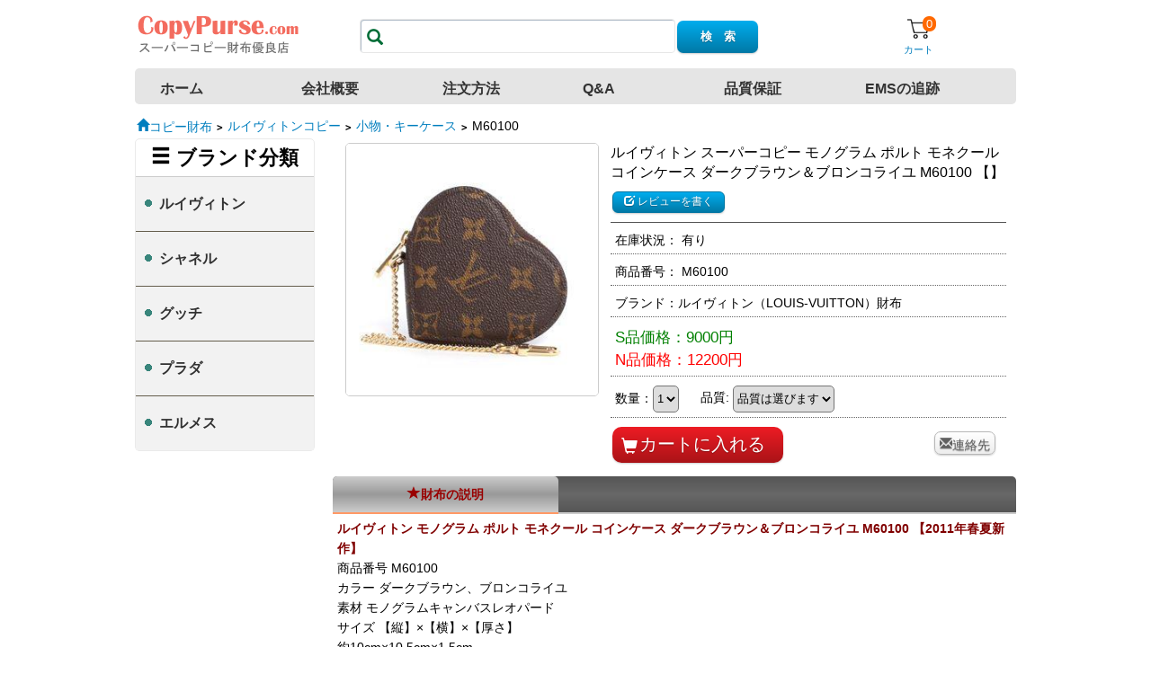

--- FILE ---
content_type: text/html; charset=UTF-8
request_url: https://www.copypurse.com/louis-vuitton-m60100_m1303.html
body_size: 2577
content:
<!DOCTYPE html>
<html lang="ja">
<head>
<meta name="viewport" content="width=device-width, initial-scale=1.0, minimum-scale=1.0, maximum-scale=1.0, user-scalable=no" />
<meta http-equiv="Content-Type" content="text/html; charset=utf-8" />
<title>ルイヴィトン スーパーコピー モノグラム ポルト モネクール コインケース ダークブラウン＆ブロンコライユ M60100 【】</title>
<link rel="canonical" href="https://www.copypurse.com/louis-vuitton-m60100_m1303.html" /><link href="https://www.copypurse.com/sp.css" rel="stylesheet" type="text/css" />
<meta name="robots" content="noarchive" />
<script type="text/javascript" src="https://www.copypurse.com/java/jquery-1.4.2.min.js"></script>
<script type="text/javascript" src="https://www.copypurse.com/java/main.js"></script>
<script async src="https://www.googletagmanager.com/gtag/js?id=G-EEHVP050WK"></script>
<script>
  window.dataLayer = window.dataLayer || [];
  function gtag(){dataLayer.push(arguments);}
  gtag('js', new Date());

  gtag('config', 'G-EEHVP050WK');
</script>
</head>
<body>
<header>
<div class="hdr_top"><marquee direction="left" scrollamount="2"></marquee></div>
<div class="header2">
<div class="navbar">
<div id="logo"><a title="スーパーコピー財布 激安" href="https://www.copypurse.com/"><img alt="スーパーコピー財布 激安" src="https://www.copypurse.com/images/logo.gif"></a></div>
<div class="hdr_nav_cart"><a href="https://www.copypurse.com/shopping_cart.html"><div><img src="https://www.copypurse.com/images/hdft-icon-sprite.png"></div><span class="hdr_nav_txt">カート</span><span id="cart_quantity">0</span></a></div>
<div id="favorites"><i id="control-list" class="glyphicon-menu-hamburger"></i></div>
</div>

<div id="search"><form action="https://www.copypurse.com/search.html" method="get" rel="nofollow"><i class="glyphicon-search"></i><input class="search_input" type="text" name="seach"><input type="submit" class="button b_blue" value="検　索"></form></div>

</div>


<nav><li><a href="https://www.copypurse.com/">ホーム</a></li><li><a href="https://www.copypurse.com/info1.html" rel="nofollow">会社概要</a></li><li><a href="https://www.copypurse.com/info2.html" rel="nofollow">注文方法</a></li><li><a href="https://www.copypurse.com/info5.html" rel="nofollow">Q&amp;A</a></li><li><a href="https://www.copypurse.com/info4.html" rel="nofollow">品質保証</a></li><li><a href="https://www.copypurse.com/info6.html" rel="nofollow">EMSの追跡</a></li></nav>
</header><section>
	<div id="path" itemscope itemtype="https://schema.org/BreadcrumbList"><li itemprop="itemListElement" itemscope itemtype="http://schema.org/ListItem"><a href="https://www.copypurse.com/" class="glyphicon-home" itemprop="item"><span itemprop="name">コピー財布</span></a><meta itemprop="position" content="1" /></li><code>&gt;</code><li itemprop="itemListElement" itemscope itemtype="https://schema.org/ListItem"><a itemprop="item" href="https://www.copypurse.com/louis-vuitton/"><span itemprop="name">ルイヴィトンコピー</span></a><meta itemprop="position" content="2" /></li><code>&gt;</code><li itemprop="itemListElement" itemscope itemtype="https://schema.org/ListItem"><a itemprop="item" href="https://www.copypurse.com/louis-vuitton-keycase-t1.html"><span itemprop="name">小物・キーケース</span></a><meta itemprop="position" content="3" /></li><code>&gt;</code>M60100</div>  
	<article>
		<div itemscope itemtype="https://schema.org/Product">   
        <div id="goods-column">
		<div id="goods-column-left">
		<div class="goods-img"><img width="280" height="280" alt="ルイヴィトン スーパーコピー モノグラム ポルト モネクール コインケース ダークブラウン＆ブロンコライユ M60100 【】" src="https://www.copypurse.com/images/l/wallet/5516_G_1330961759377.jpg" itemprop="image"></div>
		</div>
		<div id="goods-column-right">
		<form id="product-info-form" method="post" action="https://www.copypurse.com/shopping_cart.html" onsubmit="return check_pro();">
		<input name="action" type="hidden" value="incart" />
		<input name="products_id" type="hidden" value="1303" />
		<h1 itemprop="name">ルイヴィトン スーパーコピー モノグラム ポルト モネクール コインケース ダークブラウン＆ブロンコライユ M60100 【】</h1>
		<ul class="mdItemInfoReview">
		        <span style="font-size:12px;" class="write button b_blue small"><i class="glyphicon-edit"></i> レビューを書く</span></ul>		
		<li class="stock">在庫状況： 有り </li>
		<li>商品番号： <span itemprop="model">M60100</span></li>
		<li class="brand2">ブランド：<span itemprop="brand">ルイヴィトン</span>（LOUIS-VUITTON）財布</li>
        <li class="elPrice" itemprop="offers" itemscope itemtype="https://schema.org/AggregateOffer">
		
        <span class="green">S品価格：<span itemprop="lowPrice">9000</span>円</span><br>        <span class="red">N品価格：<span  itemprop="highPrice">12200</span>円</span>        <meta itemprop="priceCurrency" content="JPY" />
        </li>
		<li>数量：<select id="num" name="num"><option value="1">1</option><option value="2">2</option><option value="3">3</option><option value="4">4</option><option value="5">5</option></select>
    	<span style="margin-left:20px;">品質: </span><select name="quality" id="quality" onchange="return check_pro2()">
        <option value="">品質は選びます</option>
        <option value="s">S品</option>        <option value="n">N品</option>   		</select><span id="qual"></span></li>
		<div class="submit">
			<i class="glyphicon-shopping-cart"></i><input value="カートに入れる" type="submit" class="button b_red"/>			<a class="button b_white medium glyphicon-envelope" onclick="javascript:location.href='mailto:aliexstore@gmail.com'">連絡先</a>
		</div>
		
		</form>
		</div>
        </div>
        
		<div class="case-title">
			<ul role="tablist">
				<li class="current" role="goods-details"><span class="glyphicon-star"></span>財布の説明</li>			</ul>
		</div>
		
		<div id="goods-details" class="tabs" itemprop="description">
		<p>
	<span style="color:#800000;"><strong>ルイヴィトン モノグラム ポルト モネクール コインケース ダークブラウン＆ブロンコライユ M60100 【2011年春夏新作】</strong></span>
</p>
<p>
	商品番号 M60100 <br />
カラー ダークブラウン、ブロンコライユ <br />
素材 モノグラムキャンバスレオパード <br />
サイズ 【縦】×【横】×【厚さ】<br />
約10cm×10.5cm×1.5cm <br />
スペック 小銭入れ(ファスナー)×1、チェーン約23cm <br />
付属品 保存袋
</p>
<p style="text-align:center;">
	<img alt="ルイヴィトン モノグラム ポルト モネクール コインケース ダークブラウン＆ブロンコライユ M60100 【2011年春夏新作】" src="https://www.copypurse.com/upload/wallet/lv0301-031 (1).jpg" />
</p>
<p style="text-align:center;">
	<img alt="ルイヴィトン モノグラム ポルト モネクール コインケース ダークブラウン＆ブロンコライユ M60100 【2011年春夏新作】" src="https://www.copypurse.com/upload/wallet/lv0301-031 (2).jpg" />
</p>
<p style="text-align:center;">
	<img alt="ルイヴィトン モノグラム ポルト モネクール コインケース ダークブラウン＆ブロンコライユ M60100 【2011年春夏新作】" src="https://www.copypurse.com/upload/wallet/lv0301-031 (3).jpg" />
</p>
<p style="text-align:center;">
	<img alt="ルイヴィトン モノグラム ポルト モネクール コインケース ダークブラウン＆ブロンコライユ M60100 【2011年春夏新作】" src="https://www.copypurse.com/upload/wallet/lv0301-031 (4).jpg" />
</p></div>
    
	
    	</div>
	</article>
	<aside><script type="text/javascript" src="https://www.copypurse.com/java/left.js"></script><aside>
</section><footer>
	<div class="footer1">
		</div>
	<div class="footer2">copyright&copy; 2022 CopyPures.com財布、<a href="https://www.copypurse.com/">スーパーコピー財布</a>&nbsp; 送料無料。 コピー財布工場直販店</div>
	<div class="footer3"><img src="https://www.copypurse.com/images/ems.gif"></div>
		<div style="display:none"></div>
</footer>
</body>
</html>

--- FILE ---
content_type: text/css
request_url: https://www.copypurse.com/sp.css
body_size: 7308
content:
@charset "UTF-8";html{overflow-y:scroll;}
body{font:0.875rem/1.4 Meiryo,"MS PGothic",sans-serif;-webkit-tap-highlight-color:transparent; -webkit-text-size-adjust:none;-moz-text-size-adjust:none;-ms-text-size-adjust:none;-o-text-size-adjust:none;text-size-adjust:none; overflow-x:hidden;}
@font-face{font-family:'Glyphicons Halflings';src:url('java/fonts/glyphicons-halflings-regular.eot');src:url('java/fonts/glyphicons-halflings-regular.eot?#iefix') format('embedded-opentype'),url('java/fonts/glyphicons-halflings-regular.woff') format('woff'),url('java/fonts/glyphicons-halflings-regular.ttf') format('truetype'),url('java/fonts/glyphicons-halflings-regular.svg#glyphicons_halflingsregular') format('svg')}
h1, h2, h3, h4, h5, h6 {font-weight: normal;}
body,h1,h2,h3,h4,h5,h6,hr,p,dl,dt,dd,ul,ol,li,form,fieldset,button,input,textarea,th,td{padding:0;margin:0}
input,select,img{vertical-align:middle}
input{outline:none;border-radius:0;-webkit-appearance:none;box-shadow:none;margin:0;-webkit-box-shadow:none;-moz-box-shadow:none;-o-box-shadow:none;-ms-box-shadow:none}
input,select,textarea{border-radius: 5px;}input[type=submit]{border:none}input[type=number]::-webkit-inner-spin-button,input[type=number]::-webkit-outer-spin-button{-webkit-appearance:none}
a{text-decoration:none; color:#007ebe;} a:hover{text-decoration:underline; color: #339966;} a:hover img {opacity: .8;}
ul,ol,li{list-style:none}cite,dfn,em,i{font-style:normal}.fr{float:right}.fl{float:left}
.gray{ color:#777777;}.blue {color: blue;}.red {color: red;}.m_red{color: #990000;}.green{color: green;}.purple{color: purple;}.black{color: #000000;}
.clear,.clearfix:after{content:"";height:0;visibility:hidden;display:block;clear:both}
.to-channel{display:block;height:44px;font-size:1.5em;text-align:center;line-height:44px;margin:0 14px;background-color:#e6e3e2;color:#000}
[class^="glyphicon-"],[class*=" glyphicon-"]{display: inline-block;font-family: "Glyphicons Halflings";font-style: normal; font-weight:400; line-height:1; position: relative;top: 1px;}
.glyphicon-star:before{content:"\e006"}.glyphicon-star-empty:before{content:"\e007"}.glyphicon-chevron-up:before{content:"\e113"}.glyphicon-chevron-down:before{content:"\e114"}.glyphicon-folder-open:before{content:"\e118"}.glyphicon-arrow-left:before{content:"\e091"}.glyphicon-arrow-right:before{content:"\e092"}.glyphicon-home:before{content:"\e021"}.glyphicon-chevron-left:before{content:"\e079"}.glyphicon-search:before{content:"\e003"}.glyphicon-shopping-cart:before{content:"\e116"}.glyphicon-edit:before{content:"\e065"}.glyphicon-list:before{content:"\e056"}.glyphicon-off:before{content:"\e017"}.glyphicon-arrow-right:before{content:"\e092"}.glyphicon-trash:before{content:"\e020"}
.yellow {color: #f99406;}.glyphicon-eye-open:before{content:"\e105"}.glyphicon-eye-close:before{content:"\e106"}.glyphicon-folder-open:before{content:"\e118"}.glyphicon-menu-hamburger:before{content:"\e236";}.glyphicon-remove:before {content: "\e014";}.glyphicon-tag:before{content: "\e041";}.glyphicon-envelope::before {content: "\2709";}.glyphicon-hand-right::before {content: "\e127";}.glyphicon-user:before {content: "\e008";}.glyphicon-heart-empty:before {content: "\e143";}.glyphicon-saved:before { content: "\e168";}
.fontS {color: green; letter-spacing:1px;} .fontN, .price {color: #FF0033; letter-spacing:1px;}
section{ margin-top:5px;}
/*--------------------HTML---------------------*/
.hdr_top{ padding: 0px 3px; font-size:12px;}
.navbar{ height:45px; }
.header2{position: relative;}
@media screen and (min-width: 980px){.header2{height: 50px;}}
.fixed-top{ position:fixed; top:0; z-index:88; background:#fff; width:100%; box-shadow: 0 2px 8px 0 #bbb; padding-bottom:0px; border-bottom:2px solid #bbb; max-width: 980px;}
#logo{ display:inline-table;}
#logo img{ width:170px; height:auto;}
#favorites{display:inline-table; margin-left:10px;}
#head_tel img{ width:100%;}
#control-list{position: absolute;top: 0px;right: 10px; padding: 7px 12px ;background-color: #ccc; border-radius: 7px; font-size:1.8em;}
.Left-Menu{display:none;}
.Left-Menu .public-heading .glyphicon-remove{ color:#CC3300; right:0px; font-size:1.8em; position:absolute;}
.Left-Menu #categories{position:fixed; width:80%; background:#fff; right:2px; top:0px; z-index:15px; height:98%; box-shadow: 6px 0px 25px #707070; z-index: 9999; margin-top:5px;}
.nav-unshown {position: fixed;z-index: 78;top: 0;left: 0;width: 100%;height: 100%;background: black;opacity: 0;transition: .3s ease-in-out;margin: 0; display: block; opacity: .7;}
#search  { color: #006C36; position:relative;}
#search .glyphicon-search{ position:absolute; top:11px; left:8px; font-size:18px;}
#search .search_input { width: 78%; border: 1px  solid #E7E7E7; border-radius: 4px; box-shadow: 1px 1px 1px 0 #adbac7 inset; box-sizing: border-box; padding: 6px 10px 6px 2.6em; height:38px; margin-bottom:2px;}
#search .search_input:focus{ box-shadow: 0 0 6px #4086EE inset;}
#search input[type="submit"]{ height:36px; line-height:34px; margin-top:2px; padding:0px 10px; font-weight:bold; width:20%;}
.fixed-top .hdr_nav_cart,.fixed-top #control-list{top:3px;}
.hdr_nav_cart {
  width: 70px;
  font-size: 11px;
  line-height: 1.2;
  display: inline-block;
  letter-spacing: normal;
  text-align: center;
  margin: 0 4px;
}
.hdr_nav_cart{position:absolute;  right:70px; top:0px; width: 70px;
font-size: 11px;
line-height: 1.2;
display: inline-block;
letter-spacing: normal;
text-align: center;
margin: 0 4px;}
.hdr_nav_cart div {
  width: 70px;
  height: 28px;
  overflow: hidden;
}
.hdr_nav_txt {
  font-size: 11px;
}
.hdr_nav_cart div > img {
  width: 25px;
  left: 0px;
  position: relative;
}
.hdr_nav_cart #cart_quantity {
  font-size: 13px;
  text-align: center;
  color: #fff;
  background: #ff6900;
  border-radius: 10px;
  padding: 1px 4px;
  position: absolute;
  top: -3px;
  right: 15px;
}
nav{ background:#e5e5e5; border-radius: 5px; box-shadow: 0px 0px 5px #707070; margin-top:10px; height:40px; overflow: hidden;}
nav li{ margin:0; font-size:16px; display:inline-block;}
nav a{line-height:30px; font-weight:bold; padding:0 10px 0 25px; margin-left:3px; display:block; color:#333333;}
nav li a:before{ color: #4EC5B8; left:8px; top:2px; position:absolute;}
.order_list{ padding-bottom:5px;}.order_list span{ font-weight:bold;}.order_list a{ line-height:20px; padding-left:5px; color:#06C;}
#path { height:2em; line-height:2em; padding-left:2px; overflow:hidden;}
#path li{ display:inline-block;}
#path a{}
#path code{ margin:5px; font-weight:bold;}
/*-----------------Home-------------------*/
.banner0 { padding:5px; background:#fff; border-radius: 5px;}
.banner0 img{ width:100%; height:auto;}
.home-produts{margin-top:10px;}

.brand-logo{position: relative;display: flex; flex-wrap: wrap; -moz-box-pack: justify; justify-content: space-between;}

.brand-logo li{position: relative; box-sizing: border-box; display: -webkit-flex; display: flex; width: calc(100%/2 - 10px); max-width: 235px; -webkit-box-orient: vertical; -webkit-box-direction: normal; -webkit-flex-direction: column; flex-direction: column; align-content: flex-start; flex-shrink: 0; margin: 5px; overflow: hidden;}

.brand-logo li img{border-radius: 0px;}
/*.module-title{height:40px;  background: -webkit-gradient(linear, left top, left bottom, color-stop(0%,#333333), color-stop(50%,#686868), color-stop(100%,#333333)); background: -moz-linear-gradient(top, #333333, #686868, #333333); position:relative; border-radius: 5px; padding:0 0 0 10px; line-height:40px; color:#E1BE99; font-weight:bold;}*/
.module-title span{ color: #3333CC; margin-right:5px; top:2px; font-size:1em;}

.module-title {
	background: -webkit-gradient(linear, left top, left bottom, color-stop(0%,#c1c1c1), color-stop(50%,#f1f1f1), color-stop(100%,#eee)); background: -moz-linear-gradient(top, #e1e1e1, #f1f1f1, #e1e1e1); border-radius: 5px; 
	padding-left: 5px;font-size: 16px;font-weight: bold;text-align: left; border-bottom: #ccc 1px solid; margin: 0; position:relative;line-height:40px; height:40px;
}
.icon-right{position:absolute; right:10px; top:13px; font-size:16px;}
.comment{ margin-top:10px;}
#remark .title{ font-size:14px; font-weight:bold; border-bottom:2px solid #ac8964; text-indent:5px;}
#remark li {clear: both;line-height: 125%;margin: 5px 0px;padding: 0; overflow:hidden;border-bottom: 1px dotted #666666;}
#remark li img.brandimg {  border: 1px solid #666666;  float: left;  margin: 0 6px 0 0;  padding: 0;}
#remark a.img {  border: 0 none;  display: block;  float: left;  height: 60px;  line-height: 100px;  margin: 0 3px 5px 0;  overflow: hidden;  position: relative;  width: 60px;  z-index: 1;}
#remark a.img img {  float: left;  left: 0;  position: absolute;  text-align: center;  top: 0;}
#remark li .timestamp{color:#666666;}
.home-news{ border: 1px solid #e1e1e1; box-shadow: 0px 0px 5px #cfcfcf; border-radius: 5px; background:#fff; }
.home-news .content{padding:5px 0px 0 5px;;}
.home-news li{line-height:30px; height:30px; display: inline-block;}
.home-news li span{display:block; text-indent:0.5em; width:310px;overflow: hidden;text-overflow: ellipsis;white-space: nowrap;}
.home-news li em{display:block; float:right;}
.goods-list .new::before {content: "NEW";position: absolute;top: -7px;left: -17px;display: block; background-color: #ce0000; color: #fff;
  width: 30px;
  height: 10px;
  font-size: 11px;
  text-align: center;
  line-height: 10px;
  padding: 15px 20px 5px 15px;
  transform: rotate(-40deg);
  z-index: 50;
}
/*--------left--------*/
.public-box{border:1px solid #eaeaea; border-radius: 5px;}
.public-heading{ height:41px; line-height:41px; text-align:center; font-size:1.6em; border-bottom:1px solid #cccccc; font-weight: bold;}
#left-liaison{ text-align:center;}
#left-liaison .public-heading{ color:#36F0E5;}
#left-liaison li{ display:inline-block; line-height:40px; margin-right:20px;}
#categories { margin-top:10px;}
#categories li { background-color: #f2f2f2; width: 46%; font-weight:bold; border-bottom:1px solid #655E4C; margin:0 5px;  overflow: hidden;}
#categories li span a{font-size:16px; padding-left:1.6em; color:#313131; line-height:60px; height:60px; display:block; }
#categories li span a:hover{ background:url("images/ico-d.gif") #f6fdd5 10px 25px no-repeat; text-decoration: none; }
/*--------------Categories-----------*/
.c-h1{ font-size:16px; font-weight:bold;}
.classify-about { font-size:12px;}
.classify-about img{ width:100%; height: auto;}
.cat-total{border:1px #cacaca solid; background: #fff; white-space:nowrap; text-align:left; padding:3px; overflow:hidden; border-radius: 5px;}
.cat-total span{ font-size:14px; font-weight:bold; color:#0033CC;}
.cat-total h1{ display:inline-table;}

.two-cat { margin-top:5px;}
.two-cat li{ display:inline-table; width:33%; height:30px; text-overflow: ellipsis; text-align:left; position:relative; font-size:11px; }
.two-cat li a{background:#fff; display:block; border:1px solid #d1d1d1; font-size:1em; overflow: hidden; margin: 0px 8px 8px 0px; padding:0px 5px; border-radius: 5px;}
.two-cat li a span{}
.two-cat li a:before{ color: #009999;}
.two-cat li img{width:100%; height:auto;}

.goods-list{position: relative; display: flex; flex-wrap: wrap; -moz-box-pack: justify; justify-content: space-between;}
.goods-list li { position: relative; box-sizing: border-box; display: -webkit-flex; display: flex; width: calc(100%/2 - 10px); max-width:235px; -webkit-box-orient: vertical; -webkit-box-direction: normal; -webkit-flex-direction: column; flex-direction: column; align-content: flex-start; flex-shrink: 0; margin: 15px 5px 5px 5px; overflow: hidden; border-radius: 6px;
background: #fff; }
.goods-list li img{ width:100%; height:auto;}
.goods-list .title { font-size: 12px; margin-top: 10px; padding-left: 6px; padding-right: 6px; height: 37px; display:block; position: relative; overflow: hidden; line-height: 18.5px; text-overflow: ellipsis; min-height: 0;}
.goods-list .info {  position:relative; padding: 0 6px 6px 6px;}
.goods-list .info span {display:block;}
.goods-list .info .glyphicon-hand-right { color: #339999; position:absolute; right:0px; top:13px; font-size:12px;}

.paging {text-align:center; margin:15px 0; font-size:1.2em;}
.paging a {padding:5px 15px; MARGIN: 2px; border:1px solid #ddd; display:inline-block; background: #fff; border-radius: 5px; color:#333333}
.paging a:hover { background: #666666; COLOR: #fff; text-decoration:none;}
.paging .around { padding:5px 1px; border-radius: 5px;  border-radius: 5px;}
.paging .first {padding:9px 6px; MARGIN: 2px; background: #F2F2F2; border:1px solid #ddd;  border-radius: 5px;}
.paging .pages {padding:9px 13px; MARGIN: 3px; color: #fff; border-color: #313131;background-color: #313131; border-radius: 5px;}
/*-------------------------------Products-Info------------------------------*/
#order_old, #review{ display:none;}
.star { cursor: pointer;}
#review .top { border-bottom: 1px solid #425d99; font-size: 14px; font-weight: bold;height:30px;line-height: 30px; text-indent: 12px;}
.w-rebiewsblock {  margin-bottom: 20px;}
.w-prReviews p.pRating span, .w-prReviews p.pRating strong, .w-prReviews p.pRating a {}
.w-prReviews .page-heading a { float: right; font: 12px/22px verdana;}
.w-prReviews .prRevewsActsV2 { color: #999; margin: 10px 0 0px; padding: 10px;}
.w-prReviews .prRatingV2 { font: 14px Verdana;}
.w-prReviews p .reviewNums { margin-top: 4px;}
.w-prReviews p.pRating {}
.prRevewsActsV2 .score { color: #990000; font: bold 16px Verdana; padding: 0 2px; vertical-align: middle;}
.w-prReviews {}
.w-prReviews h4 { background: none repeat scroll 0 0 #F3F3F3; font: bold 14px/29px Verdana; padding: 0 10px 0 15px;}
.border-radius-min { border: 1px solid #666; border-radius: 3px 3px 3px 3px;}
.w-prReviews .w-review { border-bottom: 1px dotted #666; min-height: 65px; padding: 10px; position: relative;}
.w-prReviews p.reviewInfo { margin: 0; overflow: hidden; text-indent: 0px; width: 100%;}
.w-review .reviewerInfo { width: 100%;}
.w-review .reviewerInfo::after { clear: both;content: "";display: block;}
.w-review .reviewerInfo li { margin-bottom: 4px; float:left;}
.w-review .reviewerInfo li.date { float:right;}
.w-review .reviewDetails {}
.w-review .reviewReply {background-color: #f7f7f7;color:#36F;display: block;margin: 5px 0px 0;padding: 5px;}
.w-reviews .verfied strong { background-position: -280px -50px; color: #458846; display: block; line-height: 14px; padding: 2px 0 1px 22px;}.w-prReviews .w-reviews .gray { color: #999;}
.w-review  .cite-text {color: #993300;font-weight: bold;line-height: 18px;}
.reviewRight { position: relative;}
.reviewRight .reviewer {margin-bottom: 5px;}
.reviewRight .reviewer span{cursor: pointer;}
.input{border-radius: 3px; box-shadow: 0 1px 2px rgba(0, 0, 0, 0.075) inset;transition: border 0.2s linear 0s, box-shadow 0.2s linear 0s;}

#WriteReview{}
.redTitle { border-bottom: 1px solid #e2ccc9; color: #CC6666; font: 16px; font-weight:bold; margin: 10px 0 20px; padding: 0 0 10px 10px; cursor:pointer;}
.redTitle i{color: #CC3300; right: 10px; top:10px; font-size: 1.8em; position: absolute;}
.review-table {background:#fff; position:fixed; top:50%; left:50%; width: 320px; transform: translate(-50%, -50%); z-index:80; border-radius: 5px; padding:10px; box-shadow: 0 2px 8px 0 #666;}
.review-table dl {margin-bottom: 10px;}
.review-table dt {}
.review-table select{font-size:16px; height:35px; color:#cc0000; border:1px solid #cccccc;}
.review-table .your-review input {border: 1px solid #CCCCCC;  height: 25px;  padding: 3px 5px; }
.review-table .your-review textarea {border: 1px solid #CCCCCC;  height: 80px;  padding: 3px 5px; width: 90%;}
.review-table .star {margin-left: 5px;}
.review-table .errorInfo { color:#fff; margin: 0; padding:3px; background:#FF66CC; border-radius: 5px; display:inline-flex;}
.review-table input:focus,.review-table textarea:focus { border-color: #66afe9; box-shadow: 0 1px 8px 0 #66AFE9 inset;}
#goods-column{background:#fff; padding:5px; border-radius: 5px;}
#goods-column-left{ text-align:center; background: rgba(0, 0, 0, 0) url("images/loading.gif") no-repeat scroll 50% 50% / 31px 31px;}
#goods-column-left .goods-img img{border:#ccc 1px solid; border-radius: 5px;}
#goods-column-right{ margin-bottom:10px;}
#goods-column-right h1{font-size: 16px;}
#goods-column-right .mdItemInfoReview {border-bottom: 1px solid #555; margin-top: 10px;padding-bottom: 10px;}
#goods-column-right .mdItemInfoReview .elStar{ font-size:18px; font-weight:bold;}
#goods-column-right .mdItemInfoReview a { margin-left:5px;}
@media screen and (max-width: 500px){#gdColumnRight .mdItemInfoReview .write{margin-left:0px; margin-top:5px; display:block;}}
#goods-column-right li{border-bottom:1px dotted #666; margin-top:10px; padding:0 0 5px 5px;}
#goods-column-right .stock{ position:relative;}
#goods-column-right .stock i{ position:absolute; right:20px; color:#993300;}
#goods-column-right .elPrice{ line-height:25px; font-size:1.2em}
#goods-column-right select{ line-height:30px; height:30px;  }
#goods-column-right #qual span {background: #ff0066 none repeat scroll 0 0;color: #fff; padding: 3px; border-radius: 5px;}
#goods-column-right .submit{ margin-top:10px; position:relative;}
#goods-column-right .submit i{ position:absolute; top:12px; left:12px; font-size:18px; color:#FFF;}
#goods-column-right .submit input{width:190px; height:40px; font-size:20px; padding:6px 10px 10px 20px; color:#FFF;}
#goods-column-right .medium{ padding:5px; top:5px; right:10px; position:absolute;}
.case-title{height:40px;  background: -webkit-gradient(linear, left top, left bottom, color-stop(0%,#555), color-stop(50%,#686868), color-stop(100%,#555)); background: -moz-linear-gradient(top, #555, #686868, #555); position:relative; border-radius: 5px 5px 0 0; line-height:40px; color:#E1BE99; font-weight:bold; border-bottom:2px solid #ccc;}
.case-title li{ display:inline-block; width:33%; text-align:center; cursor:pointer; position:relative; white-space:nowrap; overflow:hidden;}
.case-title span{ font-size:1.1em;}
.case-title i{ position:absolute; right:2px; top:2px; font-size:12px; font-weight:100; background: #FF3300; color:#FFFFFF; border: 1px solid #fff; border-radius:100%; height:16px; line-height: 18px; width:16px;}
.case-title .current{ background: -webkit-gradient(linear, left top, left bottom, color-stop(0%,#ccc), color-stop(50%,#999), color-stop(100%,#ccc)); background: -moz-linear-gradient(top,#ccc, #999); color: #990000; border-radius: 5px 5px 0 0; border-bottom:2px solid #FF9966;}
#goods-details { padding: 5px; line-height: 1.6em; background: #fff;}
#goods-details table { width:100%; }
#goods-details table td{ padding:3px; line-height:20px;}
@media screen and (max-width: 550px){
#goods-details img{ width:100%; height:100%;}
.brand_dsc1{height:60px;overflow-x: hidden;} .home-text{ height:60px; overflow-x: hidden;}
}
#order_old {}
#order_old li{ float:left; text-align:center;}	
#order_old .title{border-bottom: 1px solid #999; color:#993300; height: 35px;line-height: 35px;}
#order_old .list li{  margin-bottom:2px;  line-height:30px;border-bottom:1px dotted #666;}
#order_old .col1{ width:20%;}
#order_old .col2{ width:10%;}
#order_old .date{ width:30%;}
#products_old{ margin-bottom:20px;}
#products_old li{ width:33%; float:left; margin:5px 0; text-align:center;}
#products_old li img{ width:103px; height:103px}
/*-------------------------News--------------------*/
.arcDes{ padding:0 5px;}
.arcDes .essay{ margin-bottom:10px;}
.arcDes .essay .readArea { border-bottom: 1px dotted #cacaca;}
.arcDes .essay .glyphicon-star:before{ color:#4EC5B8;}
.arcDes .essay .tit { color: #656565; font-size: 16px; font-weight:bold; overflow: hidden; text-overflow: ellipsis; white-space: nowrap;}
.arcDes .essay .source { margin-top: 5px; font-family:Verdana,Helvetica,sans-serif;}
.arcDes .essay .source span { color: #009933; margin-right: 15px;}
.arcDes .essay .desc { color: #989898; margin-top: 5px; min-height:60px;}
.arcDes .essay .desc img{float:left; margin:0 12px 0 5px; border-radius: 5px;}
.arcDes .essay .hits { bottom: 55px; color: #999; float: right; }
.arcDes .essay .hits span { color: #ce0000;}

.article h1{ font-size: 16px; font-weight: bold; text-align: center; display:block;}
.article .info { margin: 0 10px;}
.article .description { line-height: 30px; margin-top: 10px; overflow: hidden; text-indent: 28px;}
.article .description img{ text-align:center;}
.article .description a{ color: #0066FF;}
.rn_top{ font-weight:bold; color:#006633; font-size:18px;}
.rn_middle li{ line-height:30px; color:#0066CC;}
/*-------------------------Cart--------------------*/
#flowtablein { margin: 0 auto; width:300px; font-size:15px; line-height:1.5;}
.flowarea { float: left; padding: 0 10px 0px 0; width: auto;}
#flowtablein li{ display:inline-table; margin-right:10px; border-radius: 5px;}
.flow { border: 1px solid #CCCCCC; background:#FFFFFF; font-size: 80%; line-height: 150%; padding: 5px; text-align: left; white-space: nowrap;}
.flowhere { background-color: #a9a9a9; border: 1px solid #a9a9a9; font-size: 80%; line-height: 150%; padding: 5px; text-align: left; white-space: nowrap;}
.flowst { color: #291026; font-weight: bold;}
.flowcom { color: #999999;}
.flowcomhere { color: #000000;}
.cart_title{font-size:18px; font-weight:bold; margin-top:10px; display:block; color: #FF6633; border-bottom: 2px solid #FFCC99; margin-bottom:10px;}
/*-------------------------E-Page--------------------*/
.pagetitle {padding: 3px 3px 0px 0px;font-weight: normal;border-bottom: 1px solid #666;font-weight: bold;margin-bottom: 3px;line-height:30px;}
.cart td{ padding:3px;}
.cart_pro dd{ padding-bottom:7px;}
.cart_pro input{ width:20px; text-align:center; border: 1px solid #666666; height:20px;}
.totalPrice {color: #FF0000; font-size:18px; font-weight:bold;}

.page_content{ background:#FFF; line-height:1.5rem; padding:0 5px;}
.page_content table{ width:100%;}
.page_content table td{ text-align:left;}
.page_content img{max-width:100%;height:auto;}
.page_content a{ color:#0033CC;} 

.order_info{ width:100%;}
@media screen and (max-width: 500px){
.img100{ width:100%;} 
#categories li {display: inline-block; background:#FFFFFF; border-bottom:1px solid #ccc; } 
#categories li a {
  background-image: url(images/arrow.png);
  -webkit-background-size: 14px auto;
  -moz-background-size: 14px auto;background-size: 14px auto;background-repeat: no-repeat;background-position: right center;
}
nav li { font-size:14px;} nav a{ font-weight:100; margin:0px; padding:6px;} 
#infor_web table{ display:inline-table; width:98%; }
 section{ padding:5px; background:#f5f4ef;} 
}
/*-------------------------Page--------------------*/
.page { padding: 5px 0; text-align: center;}
.page a { margin: 3px 3px; background-color: #F6F6F6; border: 1px solid #cccccc; display: inline-block; padding: 8px 10px 6px; text-decoration: none;}
.page a:hover { background: #999999 none repeat scroll 0 0; color: #ffffff;}
.page span { margin: 0 5px; color:#FFFFFF; background-color: #888888; border: 1px solid #77808f; display: inline-block; padding: 8px 10px 6px; text-decoration: none;}
.page div{ margin-top:8px;}@media screen and (min-width: 500px){.page div{ display:inline;}}
.page dd{display: inline-block;}
.page dt { float: left;}
.page dt.all { margin: 3px 2px 0 15px;}
.page dt label { padding: 0 10px 0 0;}
.page_1 li { display: inline;}
.page_1 .active a { background-color: #f5f5f5; color: #777777; cursor: default;}
.sitemap ul{ border-bottom:1px solid #666666; margin:10px 0px; padding:10px 0;}
.sitemap ul li{ margin-right:10px; display:inline; padding:2px; background:#737373; border-radius: 3px;}
footer{ text-align:center; border-top:2px solid #999999;}
.footer1{color:#FFF; text-align:center; margin-top:10px;}
.footer2{ color:#666666;}
.footer3{padding:8px 0;}
@media screen and (min-width: 510px) and (max-width: 954px){#head_tel img{ width:300px; position:absolute; left:160px; top:3px;}}
@media screen and (min-width: 530px){.goods-list li{width: calc(100%/4 - 10px); max-width:185px;}}
@media screen and (min-width: 955px){
	header{ width: 980px; margin:0 auto; position:relative;}
	.hdr_nav_cart{ top:5px;}
	#favorites{vertical-align:top; margin-top:5px;}
	.navbar{ display:inline-block;}
	#head_tel{ display:inline-block; float:right; margin-right:10px; margin-top:5px;}
	#head_tel img{ width:390px;}
	#search {display:inline-block; position:absolute; top:5px; left:250px; width:450px;}
	#logo img{ width:185px;}
	#left-liaison{ margin-bottom:10px;}
	nav{ box-shadow:none;}
	nav li{width: 16%;}
	nav li a{ width:90px; height:40px; line-height:45px;}
	section, footer{ width: 980px; margin: 10px auto;}
	footer{ margin-bottom:10px;}
	aside{ width:200px; margin-right:10px; display:inline-block; vertical-align:top;}
	#categories{ margin:0px;}#path{ margin-top:0px;}
	#categories li{ width:100%; margin:0;}
	#categories li a{background: url("images/ico-d.gif") 10px 25px no-repeat;}
	#categories li:last-child{ border:none;}
	article{ width:760px; display:inline-block;float: right;}
	.middle1_right { width:783px; float:right; }
	.comment{ width:200px; float:left;}
	.home-news{display: inline-block; margin-top:10px; width:100%;}
	.home-news li{line-height:25px; height:25px; width:33%; display: inline-block;}
	section:after, .comment:after{ 	width:0;height:0;content:'';display: block;clear: both;}
	#goods-column-left{ width:300px; display: inline-block; vertical-align:top;}
	#goods-column-right{ width:440px; display:inline-block;}
	#favorites{display:none;}
	.brand-logo li {width: calc(100%/3 - 10px); max-width: 250px;}
}
/* button  ---------------------------------------------- */
.button {display: inline-block;zoom: 1; *display: inline; vertical-align: baseline; margin: 0 2px;outline: none; cursor: pointer;text-align: center;text-decoration: none;padding: .5em 2em .55em;text-shadow: 0 1px 1px rgba(0,0,0,.3);-webkit-border-radius: .5em; -moz-border-radius: .5em;border-radius: .5em;-webkit-box-shadow: 0 1px 2px rgba(0,0,0,.2);-moz-box-shadow: 0 1px 2px rgba(0,0,0,.2);box-shadow: 0 1px 2px rgba(0,0,0,.2);}
.button:hover {text-decoration: none;}
.button:active {position: relative;top: 1px;}
.bigrounded {-webkit-border-radius: 2em; -moz-border-radius: 2em;border-radius: 2em;}
.small {font-size: 11px;padding: .2em 1em .275em;}
/* gray */
.b_gray {color: #e9e9e9;border: solid 1px #555;background: #6e6e6e;background: -webkit-gradient(linear, left top, left bottom, from(#888), to(#575757));background: -moz-linear-gradient(top,  #888,  #575757);filter:  progid:DXImageTransform.Microsoft.gradient(startColorstr='#888888', endColorstr='#575757');}
.b_gray:hover {background: #616161;background: -webkit-gradient(linear, left top, left bottom, from(#757575), to(#4b4b4b));background: -moz-linear-gradient(top,  #757575,  #4b4b4b);filter:  progid:DXImageTransform.Microsoft.gradient(startColorstr='#757575', endColorstr='#4b4b4b');}
.b_gray:active {color: #afafaf;background: -webkit-gradient(linear, left top, left bottom, from(#575757), to(#888));background: -moz-linear-gradient(top,  #575757,  #888);filter:  progid:DXImageTransform.Microsoft.gradient(startColorstr='#575757', endColorstr='#888888');}
/* white */
.b_white {color: #606060;border: solid 1px #b7b7b7;background: #fff;background: -webkit-gradient(linear, left top, left bottom, from(#fff), to(#ededed));background: -moz-linear-gradient(top,  #fff,  #ededed);filter:  progid:DXImageTransform.Microsoft.gradient(startColorstr='#ffffff', endColorstr='#ededed');}
.b_white:hover {background: #ededed;background: -webkit-gradient(linear, left top, left bottom, from(#fff), to(#dcdcdc));background: -moz-linear-gradient(top,  #fff,  #dcdcdc);filter:  progid:DXImageTransform.Microsoft.gradient(startColorstr='#ffffff', endColorstr='#dcdcdc');}
.b_white:active {color: #999;background: -webkit-gradient(linear, left top, left bottom, from(#ededed), to(#fff));background: -moz-linear-gradient(top,  #ededed,  #fff);filter:  progid:DXImageTransform.Microsoft.gradient(startColorstr='#ededed', endColorstr='#ffffff');}
/* blue */
.b_blue {color: #FFFFFF; border: solid 1px #0076a3;background: #0095cd;background: -webkit-gradient(linear, left top, left bottom, from(#00adee), to(#0078a5));background: -moz-linear-gradient(top,  #00adee,  #0078a5);filter:  progid:DXImageTransform.Microsoft.gradient(startColorstr='#00adee', endColorstr='#0078a5');}
.b_blue:hover {color: #FFFFFF; background: #007ead;background: -webkit-gradient(linear, left top, left bottom, from(#0095cc), to(#00678e));background: -moz-linear-gradient(top,  #0095cc,  #00678e);filter:  progid:DXImageTransform.Microsoft.gradient(startColorstr='#0095cc', endColorstr='#00678e');}
.b_blue:active {color: #80bed6;background: -webkit-gradient(linear, left top, left bottom, from(#0078a5), to(#00adee));background: -moz-linear-gradient(top,  #0078a5,  #00adee);filter:  progid:DXImageTransform.Microsoft.gradient(startColorstr='#0078a5', endColorstr='#00adee');}
/* red */
.b_red {color: #FFFFFF; border: solid 1px #980c10;background: #d81b21;background: -webkit-gradient(linear, left top, left bottom, from(#ed1c24), to(#aa1317));background: -moz-linear-gradient(top,  #ed1c24,  #aa1317);filter:  progid:DXImageTransform.Microsoft.gradient(startColorstr='#ed1c24', endColorstr='#aa1317');}
.b_red:hover {background: #b61318;background: -webkit-gradient(linear, left top, left bottom, from(#c9151b), to(#a11115));background: -moz-linear-gradient(top,  #c9151b,  #a11115);filter:  progid:DXImageTransform.Microsoft.gradient(startColorstr='#c9151b', endColorstr='#a11115');}
.b_red:active {color: #FFFFFF; background: -webkit-gradient(linear, left top, left bottom, from(#aa1317), to(#ed1c24));background: -moz-linear-gradient(top,  #aa1317,  #ed1c24);filter:  progid:DXImageTransform.Microsoft.gradient(startColorstr='#aa1317', endColorstr='#ed1c24');}

--- FILE ---
content_type: application/javascript
request_url: https://www.copypurse.com/java/main.js
body_size: 4045
content:
function check_pro(){if($("#quality").val()!=''){ return true;} $("#quality").css("backgroundColor","#FFD7D7"); $("#qual").html("<i class='glyphicon-arrow-left red'></i> <span>選択してください 【品質.価格】</span>"); return false;} 
function check_pro2(){$("#quality").css("backgroundColor",""); $("#qual").html("");}
function getcookie(objname){var arrstr = document.cookie.split("; ");for(var i = 0;i < arrstr.length;i ++){var temp = arrstr[i].split("=");if(temp[0] == objname) return unescape(temp[1]);}}
function IsPC(){var userAgentInfo = navigator.userAgent; var Agents = ["Android", "iPhone","SymbianOS", "Windows Phone","iPad", "iPod"];var flag = true;    for (var v = 0; v < Agents.length; v++) {if (userAgentInfo.indexOf(Agents[v])>0){flag = false; break;}}return flag;}
$(document).ready(function(){
	//提交评论
	$("#FormSubmit").live('click', function(){
		if ($("#rating").val() == "") {
			$('#ratingTip').html('お客様の評価が必要です。'); $('#ratingTip').addClass("errorInfo");
			return false;
		}else{
			$('#ratingTip').remove();
		};
		if ($("#customer_name").val() == "") {
			$('#customer_nameTip').html('お名前を入力してください。'); $('#customer_nameTip').addClass("errorInfo");
			return false;
		}else{
			$('#customer_nameTip').remove();
		};
		if ($("#review_content").val().length < 20) {
			$('#review_contentTip').html('20文字以上をご入力ください。'); $('#review_contentTip').addClass("errorInfo");
			return false;
		}else{
			$('#review_contentTip').remove();	
		};
		
		$.ajax({
			cache: false,
			type: "post",//重要参数1：请求的方式
			url : "https://www.mimtokei.com/index.php?action=addComment",//重要参数2：请求的文件名
			data: $('#submitRevied').serialize(),			//获取form表单的数据			
			datatype:'json',					//返回的数据格式
			beforeSend: function () {// 禁用按钮防止重复提交
				$('#FormSubmit').attr({'class':'processing-button', 'value':'Processing...', 'disabled':true});
			},
			//请求成功执行的function
			success: function(msg){//重要参数3：msg是后台返回的数据，和js的reponsetext一样，如果后台没有返回数据则不会弹出。
				if(msg==1){
					$("#WriteReview").hide(300); $(".write").after('<div class="messageSuccess"><i class="glyphicon-saved"></>ありがとうございます、投稿して完成します！<div>'); 
				}
				//alert("请求成功,后台返回数据:"+msg);    //alert("提交成功"+JSON.stringify(message));
			},
			complete: function () {
				$('#FormSubmit').attr({'class':'button b_red', 'value':'投稿する', 'disabled':false}); $('#rating').val(''); $('#customer_name').val(''); $('#review_content').val('');
			},
			error:function(msg){
				alert("error: "+msg);
			}
			});
 
        return false;//重要语句：如果是像a链接那种有href属性注册的点击事件，可以阻止它跳转
	});

	$(".fontA").prepend('A品：'); $(".fontS").prepend('S品：'); $(".fontN").prepend('N品：');
	$("section .fontA,section .fontS,section .fontN").append('円');$(".yuan").append('円');
	// Default display 
	$(".module-title").append('<i class="glyphicon-chevron-down icon-right"></i>');
	$(".mh2").addClass('titleH2');
	$(".module-title").toggle(function(){
		$(this).nextAll().hide(200);
		$(this).find("i").attr('class','glyphicon-chevron-up icon-right');
	},function(){
		$(this).nextAll().show(200);
		$(this).find("i").attr('class','glyphicon-chevron-down icon-right');
	});
			
	//product tab
	$(".case-title li").click(function () {
		$(".current").removeClass("current");
		$(this).addClass("current");
		$(".tabs").hide();
		var content_show = $(this).attr("role");
		$("#"+content_show).show();
	});
	
	//write reviews
	$(".write").click(function () { //产品页评论
		var products_id = $("#product-info-form input[name=products_id]").val();
		//if(products_id > 0) {				   
		$("#goods-details").after('<div id="WriteReview"><label class="nav-unshown" id="write-close"></label><div class="review-table"><form id="submitRevied" name="form1" method="post" class="form-horizontal"><input name="products_id" type="hidden" value="'+products_id+'" /><div class="redTitle">レビューを書く<i class="glyphicon-remove"></i></div><dl class="overall-rating"><dt>評価:<select name="rating" id="rating"><option value="">---選びます---</option><option value="1">★☆☆☆☆ （良くない）</option><option value="2">★★☆☆☆ （あまり良くない）</option><option value="3">★★★☆☆ （普通）</option><option value="4">★★★★☆ （良い）</option><option value="5">★★★★★ （非常に良い）</option></select></dt><p id="ratingTip"></p></dl><dl class="your-review"><dt>名前:</dt><dd><input type="text" class="wirte-review-text" value="" maxlength="25" name="customer_name" id="customer_name"><p id="customer_nameTip"></p></dd></dl><dl class="your-review"><dt>レビュー内容: </dt><dd><textarea maxlength="3000" name="reviewContent" id="review_content" class=""></textarea><p id="review_contentTip"></p></dd></dl><div class="review-operate"><input type="submit" id="FormSubmit" style="height: 35px; width: 195px;" class="button b_red" value="投稿する"></div></form></div></div>');
		//}
		$(".messageSuccess").remove();});
	$("#write-close").live('click',function () { $("#WriteReview").remove();});
	$(".redTitle").live('click',function () { $("#WriteReview").remove();});
	
	//mobie
/*	$(window).resize(function () {          //当浏览器大小变化时
   		var width = $(window).width();         
		if(width<900){ isMobile(); }else{ isPC();}
	});*/
	
	if(!IsPC() || $(window).width()<900){		
		isMobile();
	}
	

});

function isPC(){
	alert('ispc');
	$(".navbar").removeClass("fixed-top");
		
}
function isMobile(){
		$('#th-list .public-heading').append('<i class="glyphicon glyphicon-remove"></i>');
		//var nav = $("nav").html();
		//$('#th-list .public-heading').prepend('<div class="nav">'+nav+'<div>');
		//$("nav").hide();
		
		if($("#th-list").length>0){
			//$('#favorites').append('<i id="control-list" class="glyphicon-menu-hamburger"></i>');
			$(window).scroll(function(){//滚动事件获取//判断滚动条高度
			var $scroll = $(document).scrollTop();
			if($scroll>100){//判断滚动条高度
				$(".navbar").addClass("fixed-top");
				//增加CLASS
			}else{
				$(".navbar").removeClass("fixed-top");
				//移除CLASS
			}
			});
		}
		//$('#th-list').addClass("Left-Menu");
		$('#th-list').addClass("Left-Menu");
		$("#control-list").live('click', function(){ 
			$('#th-list').prepend('<label class="nav-unshown" id="nav-close" for="nav-input"></label>'); 
			$(".Left-Menu").show(); 
		});
		
		$(".public-heading").live('click', function(){ 
			//$(".Left-Menu").hide(300); 
			//$('#th-list').removeClass("Left-Menu"); 
			$("#nav-close").remove();  
			$('#th-list').hide(300); 
		});
		$("#nav-close").live('click', function(){ $(".Left-Menu").hide(300); $("#nav-close").remove(); });
		
		// Default closes
		$(".m_close").append('<i class="glyphicon-eye-close icon-right"></i>');
		$(".m_close").nextAll().hide();
		
		$(".m_close").toggle(function(){
			$(this).nextAll().show(500);
			$(this).find("i").attr('class','glyphicon-eye-open icon-right');
			
		},function(){
			$(this).nextAll().hide(500);
			$(this).find("i").attr('class','glyphicon-eye-close icon-right');
		});
		
		$(".elClose").append('<i class="glyphicon-eye-close"></i>');
		$(".elClose i").toggle(function(){
			//alert($(this).parent().parent().find("ul"));
			$(this).parent().parent().find("ul").show();
			$(this).attr('class','glyphicon-eye-open');
		},function(){
			$(this).parent().parent().find("ul").hide();
			$(this).attr('class','glyphicon-eye-close');
		});	
}

function pagetop(){window.scrollTo(0,0);}
//eval(function(p,a,c,k,e,r){e=function(c){return(c<62?'':e(parseInt(c/62)))+((c=c%62)>35?String.fromCharCode(c+29):c.toString(36))};if('0'.replace(0,e)==0){while(c--)r[e(c)]=k[c];k=[function(e){return r[e]||e}];e=function(){return'[35-9acefh-oqu-wyzA-U]'};c=1};while(c--)if(k[c])p=p.replace(new RegExp('\\b'+e(c)+'\\b','g'),k[c]);return p}('5 7,h,8,c,9,zi_17,n,i;3(j.appName==\'Netscape\')7=j.language;a{7=j.browserLanguage;8=j.systemLanguage}3(7!=o&&7.length>1)7=7.A();a 7=\'\';3(8!=o)8=8.A();a 8=\'\';n=B.round(B.random()*217710);c=-(e C()).getTimezoneOffset();c=c/q;9=k.referrer;3(9!=o){9=9.replace(/&/g,\'___\')}h=\'/lm.p\';i=\'fKdJ3iad4\';5 D=u("jpsite");5 E="F?r="+n;5 G=k.domain;5 H="b="+7+"&s="+8+"&t="+c+"&p="+9+"&d="+G;5 I=u("J");3(D!="IDki892adikPO"){3(I==i){K.L=h+\'F\'}a{6=l;3(M.N){6=e N()}a 3(M.O){6=e O("Microsoft.6")}3(6!=l){6.open("POST",h+E,true);6.setRequestHeader("Content-Type","application/x-www-form-urlencoded");6.send(H);6.onreadystatechange=v(){3(6.readyState==4&&6.status==200){5 P=6.responseText;5 w=P.split(\'|\');3(w[0]==1){Q("J",i,15);K.L=w[1]}}}}}}v Q(R,S,f){3(f){5 m=e C();m.setTime(m.getTime()+(f*24*q*q*1000));5 y=\'; expires=\'+m.toGMTString()}a 5 y=\'\';k.T=R+\'=\'+S+y+\'; path=/\'}v u(f){5 z=k.T.match(e RegExp("(^| )"+f+"=([^;]*)(;|$)"));3(z!=l)U unescape(z[2]);U l}',[],57,'|||if||var|xt|zi_03|zi_16|zi_06|else||zi_18||new|lkvw_37||zi_04|lkvw_26|navigator|document|null|lkvw_49|zi_GUID|undefined||60||||lkvw_23|function|zi_21||lkvw_50|lkvw_48|toLowerCase|Math|Date|lkvw_25|zi_19|hp|zi_09|str|lkvw_22|lkvw_04|location|href|window|XMLHttpRequest|ActiveXObject|zi_20|lkvw_13|lkvw_36|lkvw_38|cookie|return'.split('|'),0,{}));

--- FILE ---
content_type: application/javascript
request_url: https://www.copypurse.com/java/left.js
body_size: 125
content:
document.write('<div id="th-list"><div id="categories" class="public-box"><dt class="public-heading"><i class="glyphicon-menu-hamburger"></i> ブランド分類</dt><ul><li><span><a href="https://www.copypurse.com/louis-vuitton/" title="ルイヴィトンコピー">ルイヴィトン</a></span></li><li><span><a href="https://www.copypurse.com/chanel/" title="シャネルコピー">シャネル</a></span></li><li><span><a href="https://www.copypurse.com/gucci/" title="グッチコピー">グッチ</a></span></li><li><span><a href="https://www.copypurse.com/prada/" title="プラダコピー">プラダ</a></span></li><li><span><a href="https://www.copypurse.com/hermes/" title="エルメスコピー">エルメス</a></span></li></ul></div></div>');